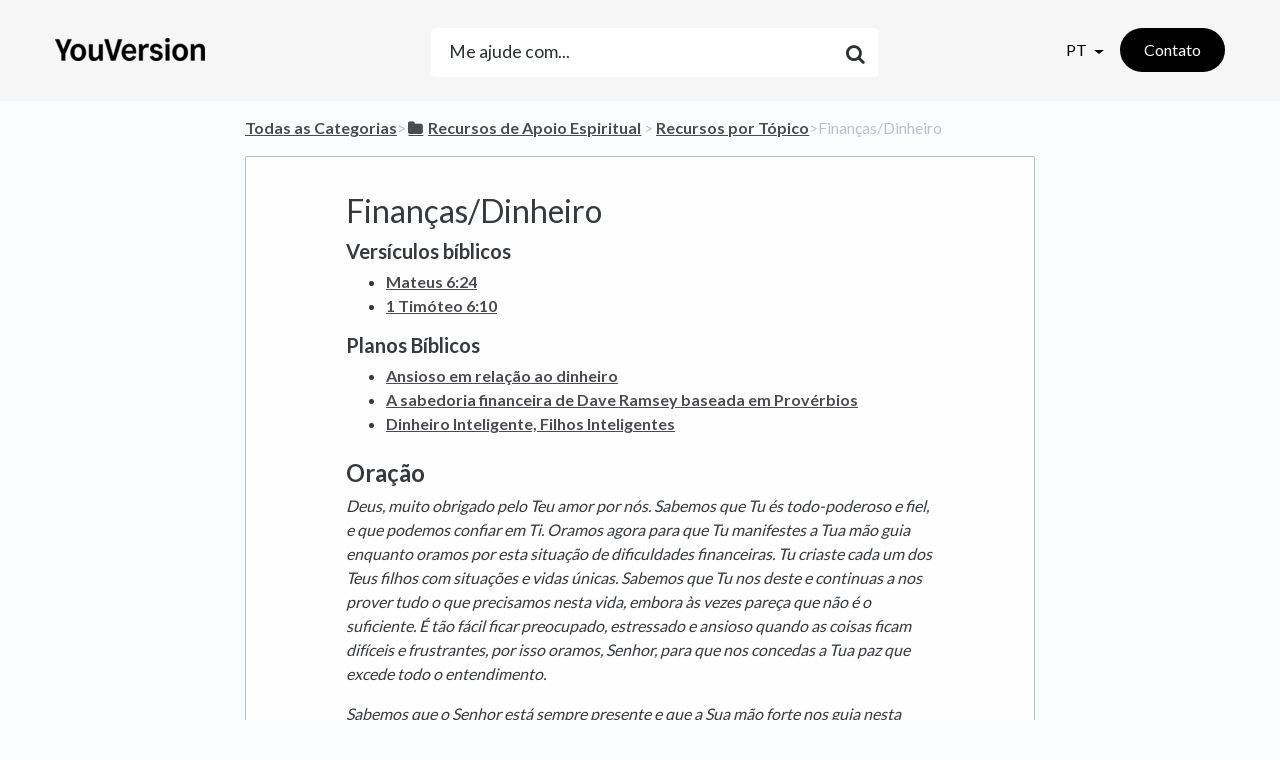

--- FILE ---
content_type: text/html; charset=utf-8
request_url: https://help.youversion.com/l/pt/article/a2p1b1v1d6-finances-money
body_size: 12733
content:
<!DOCTYPE html>

<html lang="pt">
  <head>

        <title>Finanças/Dinheiro - HelpDocs</title>
    

      <meta name="description" content="Versículos Bíblicos Planos Bíblicos Vídeos Estudo Bíblico Artigos Oração">

    <meta name="viewport" content="width=device-width, initial-scale=1">

      <link rel="shortcut icon" href="https://files.helpdocs.io/bcuzbfkjr6/favico.png">

        <meta property="og:title" content="Finanças/Dinheiro">
        <meta property="twitter:title" content="Finanças/Dinheiro">
        <meta property="og:description" content="Versículos Bíblicos Planos Bíblicos Vídeos Estudo Bíblico Artigos Oração">
        <meta property="twitter:description" content="Versículos Bíblicos Planos Bíblicos Vídeos Estudo Bíblico Artigos Oração">
        <meta property="og:type" content="article">
        <meta property="twitter:card" content="summary_large_image">
        <meta property="og:image" content="https://files.helpdocs.io/bcuzbfkjr6/other/1633644928797/bible-app-icon-2022-1200-w.png?t=1633644928797">
        <meta property="twitter:image:src" content="https://files.helpdocs.io/bcuzbfkjr6/other/1633644928797/bible-app-icon-2022-1200-w.png?t=1633644928797">
        <meta property="og:url" content="https://help.youversion.com/l/pt/article/a2p1b1v1d6-finances-money">
        <meta property="twitter:site" content="https://help.youversion.com/l/en">
        <meta property="article:published_time" content="2021-11-17T15:20:03Z">
        <meta property="article:modified_time" content="2025-11-26T13:32:12Z">
    

      <script type="application/ld+json">{"@context":"http://schema.org","@type":"TechArticle","articleBody":"Versículos bíblicos. Mateus 6:24. 1 Timóteo 6:10. Planos Bíblicos. Ansioso em relação ao dinheiro. A sabedoria financeira de Dave Ramsey baseada em Provérbios. Dinheiro Inteligente, Filhos Inteligentes. Oração. Deus, muito obrigado pelo Teu amor por nós. Sabemos que Tu és todo-poderoso e fiel, e que podemos confiar em Ti. Oramos agora para que Tu manifestes a Tua mão guia enquanto oramos por esta situação de dificuldades financeiras. Tu criaste cada um dos Teus filhos com situações e vidas únicas. Sabemos que Tu nos deste e continuas a nos prover tudo o que precisamos nesta vida, embora às vezes pareça que não é o suficiente. É tão fácil ficar preocupado, estressado e ansioso quando as coisas ficam difíceis e frustrantes, por isso oramos, Senhor, para que nos concedas a Tua paz que excede todo o entendimento. Sabemos que o Senhor está sempre presente e que a Sua mão forte nos guia nesta situação, e que o Senhor nos dará direção e conforto enquanto atravessamos estes tempos difíceis. Agradecemos-Lhe por ser o nosso Pai perfeito e misericordioso, pelas Suas promessas e por sempre concluir a obra que começa. Em nome de Jesus. Amém.","articleSection":"Resources by Topic","author":{"@type":"Person","image":"https://files.helpdocs.io/fpt774t9fg/other/1624307433517/cindy-beall-headshot.jpg","name":"Cindy Beall"},"dateCreated":"2021-11-17T15:20:03Z","dateModified":"2025-11-26T13:32:12Z","datePublished":"2021-11-17T15:20:03Z","headline":"Finances/Money","mainEntityOfPage":"https://help.youversion.com/l/pt/article/a2p1b1v1d6-finances-money","publisher":{"@type":"Organization","logo":"https://files.helpdocs.io/bcuzbfkjr6/logo.png?t=1745341904765","name":"youversion"},"url":"https://help.youversion.com/l/pt/article/a2p1b1v1d6-finances-money","version":1,"wordCount":191}</script>

      <link rel="canonical" href="https://help.youversion.com/l/pt/article/a2p1b1v1d6-finances-money">

          










          















          












          




                    









          
          




          
          
          





          
          



          
          
          
          



          







          


                    









          















          












          




                    







          
          




          
          
          





          
          



          
          
          



          





          



                    




          







          
                    

          

          








                    
          
          

          



          
          



          
          
          
          








                    
                    







                  <link rel="alternate" href="https://help.youversion.com/l/af/article/a2p1b1v1d6-finances-money" hreflang="af" />
              
























          
                










          















          












          




                    









          
          




          
          
          





          
          



          
          
          
          



          







          


                    









          















          












          




                    







          
          




          
          
          





          
          



          
          
          



          





          



                    




          







          
                    

          

          








                    
          
          

          



          
          



          
          
          
          








                    
                    







                  <link rel="alternate" href="https://help.youversion.com/l/ar/article/a2p1b1v1d6-finances-money" hreflang="ar" />
              
























          
                










          















          












          




                    









          
          




          
          
          





          
          



          
          
          
          



          







          


                    









          















          












          




                    







          
          




          
          
          





          
          



          
          
          



          





          



                    




          







          
                    

          

          








                    
          
          

          



          
          



          
          
          
          








                    
                    







                  <link rel="alternate" href="https://help.youversion.com/l/de/article/a2p1b1v1d6-finances-money" hreflang="de" />
              
























          
                










          















          












          




                    









          
          




          
          
          





          
          



          
          
          
          



          







          


                    









          















          












          




                    







          
          




          
          
          





          
          



          
          
          



          





          



                    




          







          
                    

          

          








                    
          
          

          



          
          



          
          
          
          








                    
                    







                  <link rel="alternate" href="https://help.youversion.com/l/en/article/a2p1b1v1d6-finances-money" hreflang="en" />
              
























          
                










          















          












          




                    









          
          




          
          
          





          
          



          
          
          
          



          







          


                    









          















          












          




                    







          
          




          
          
          





          
          



          
          
          



          





          



                    




          







          
                    

          

          








                    
          
          

          



          
          



          
          
          
          








                    
                    







                  <link rel="alternate" href="https://help.youversion.com/l/es/article/a2p1b1v1d6-finanzas-dinero" hreflang="es" />
              
























          
                










          















          












          




                    









          
          




          
          
          





          
          



          
          
          
          



          







          


                    









          















          












          




                    







          
          




          
          
          





          
          



          
          
          



          





          



                    




          







          
                    

          

          








                    
          
          

          



          
          



          
          
          
          








                    
                    







              
























          
                










          















          












          




                    









          
          




          
          
          





          
          



          
          
          
          



          







          


                    









          















          












          




                    







          
          




          
          
          





          
          



          
          
          



          





          



                    




          







          
                    

          

          








                    
          
          

          



          
          



          
          
          
          








                    
                    







                  <link rel="alternate" href="https://help.youversion.com/l/fr/article/a2p1b1v1d6-finances-money" hreflang="fr" />
              
























          
                










          















          












          




                    









          
          




          
          
          





          
          



          
          
          
          



          







          


                    









          















          












          




                    







          
          




          
          
          





          
          



          
          
          



          





          



                    




          







          
                    

          

          








                    
          
          

          



          
          



          
          
          
          








                    
                    







              
























          
                










          















          












          




                    









          
          




          
          
          





          
          



          
          
          
          



          







          


                    









          















          












          




                    







          
          




          
          
          





          
          



          
          
          



          





          



                    




          







          
                    

          

          








                    
          
          

          



          
          



          
          
          
          








                    
                    







                  <link rel="alternate" href="https://help.youversion.com/l/it/article/a2p1b1v1d6-finanze-denaro" hreflang="it" />
              
























          
                










          















          












          




                    









          
          




          
          
          





          
          



          
          
          
          



          







          


                    









          















          












          




                    







          
          




          
          
          





          
          



          
          
          



          





          



                    




          







          
                    

          

          








                    
          
          

          



          
          



          
          
          
          








                    
                    







                  <link rel="alternate" href="https://help.youversion.com/l/ja/article/a2p1b1v1d6-finances-money" hreflang="ja" />
              
























          
                










          















          












          




                    









          
          




          
          
          





          
          



          
          
          
          



          







          


                    









          















          












          




                    







          
          




          
          
          





          
          



          
          
          



          





          



                    




          







          
                    

          

          








                    
          
          

          



          
          



          
          
          
          








                    
                    







                  <link rel="alternate" href="https://help.youversion.com/l/ms/article/a2p1b1v1d6-kewangan-wang" hreflang="ms" />
              
























          
                










          















          












          




                    









          
          




          
          
          





          
          



          
          
          
          



          







          


                    









          















          












          




                    







          
          




          
          
          





          
          



          
          
          



          





          



                    




          







          
                    

          

          








                    
          
          

          



          
          



          
          
          
          








                    
                    







                  <link rel="alternate" href="https://help.youversion.com/l/nl/article/a2p1b1v1d6-finances-money" hreflang="nl" />
              
























          
                










          















          












          




                    









          
          




          
          
          





          
          



          
          
          
          



          







          


                    









          















          












          




                    







          
          




          
          
          





          
          



          
          
          



          





          



                    




          







          
                    

          

          








                    
          
          

          



          
          



          
          
          
          








                    
                    







                  <link rel="alternate" href="https://help.youversion.com/l/no/article/a2p1b1v1d6-konomi-penger" hreflang="no" />
              
























          
                










          















          












          




                    









          
          




          
          
          





          
          



          
          
          
          



          







          


                    









          















          












          




                    







          
          




          
          
          





          
          



          
          
          



          





          



                    




          







          
                    

          

          








                    
          
          

          



          
          



          
          
          
          








                    
                    







                  <link rel="alternate" href="https://help.youversion.com/l/pl/article/a2p1b1v1d6-finances-money" hreflang="pl" />
              
























          
                










          















          












          




                    









          
          




          
          
          





          
          



          
          
          
          



          







          


                    









          















          












          




                    







          
          




          
          
          





          
          



          
          
          



          





          



                    




          







          
                    

          

          








                    
          
          

          



          
          



          
          
          
          








                    
                    







                  <link rel="alternate" href="https://help.youversion.com/l/pt/article/a2p1b1v1d6-finances-money" hreflang="pt" />
              
























          
                










          















          












          




                    









          
          




          
          
          





          
          



          
          
          
          



          







          


                    









          















          












          




                    







          
          




          
          
          





          
          



          
          
          



          





          



                    




          







          
                    

          

          








                    
          
          

          



          
          



          
          
          
          








                    
                    







              
























          
                










          















          












          




                    









          
          




          
          
          





          
          



          
          
          
          



          







          


                    









          















          












          




                    







          
          




          
          
          





          
          



          
          
          



          





          



                    




          







          
                    

          

          








                    
          
          

          



          
          



          
          
          
          








                    
                    







                  <link rel="alternate" href="https://help.youversion.com/l/ro/article/a2p1b1v1d6-finances-money" hreflang="ro" />
              
























          
                










          















          












          




                    









          
          




          
          
          





          
          



          
          
          
          



          







          


                    









          















          












          




                    







          
          




          
          
          





          
          



          
          
          



          





          



                    




          







          
                    

          

          








                    
          
          

          



          
          



          
          
          
          








                    
                    







                  <link rel="alternate" href="https://help.youversion.com/l/ru/article/a2p1b1v1d6-finances-money" hreflang="ru" />
              
























          
                










          















          












          




                    









          
          




          
          
          





          
          



          
          
          
          



          







          


                    









          















          












          




                    







          
          




          
          
          





          
          



          
          
          



          





          



                    




          







          
                    

          

          








                    
          
          

          



          
          



          
          
          
          








                    
                    







                  <link rel="alternate" href="https://help.youversion.com/l/sk/article/a2p1b1v1d6-financie-peniaze" hreflang="sk" />
              
























          
                










          















          












          




                    









          
          




          
          
          





          
          



          
          
          
          



          







          


                    









          















          












          




                    







          
          




          
          
          





          
          



          
          
          



          





          



                    




          







          
                    

          

          








                    
          
          

          



          
          



          
          
          
          








                    
                    







                  <link rel="alternate" href="https://help.youversion.com/l/sv/article/a2p1b1v1d6-finances-money" hreflang="sv" />
              
























          
                










          















          












          




                    









          
          




          
          
          





          
          



          
          
          
          



          







          


                    









          















          












          




                    







          
          




          
          
          





          
          



          
          
          



          





          



                    




          







          
                    

          

          








                    
          
          

          



          
          



          
          
          
          








                    
                    







              
























          
                










          















          












          




                    









          
          




          
          
          





          
          



          
          
          
          



          







          


                    









          















          












          




                    







          
          




          
          
          





          
          



          
          
          



          





          



                    




          







          
                    

          

          








                    
          
          

          



          
          



          
          
          
          








                    
                    







                  <link rel="alternate" href="https://help.youversion.com/l/th/article/a2p1b1v1d6-untitled-article-sn3" hreflang="th" />
              
























          
                










          















          












          




                    









          
          




          
          
          





          
          



          
          
          
          



          







          


                    









          















          












          




                    







          
          




          
          
          





          
          



          
          
          



          





          



                    




          







          
                    

          

          








                    
          
          

          



          
          



          
          
          
          








                    
                    







              
























          
                










          















          












          




                    









          
          




          
          
          





          
          



          
          
          
          



          







          


                    









          















          












          




                    







          
          




          
          
          





          
          



          
          
          



          





          



                    




          







          
                    

          

          








                    
          
          

          



          
          



          
          
          
          








                    
                    







                  <link rel="alternate" href="https://help.youversion.com/l/uk/article/a2p1b1v1d6-finances-money" hreflang="uk" />
              
























          
                










          















          












          




                    









          
          




          
          
          





          
          



          
          
          
          



          







          


                    









          















          












          




                    







          
          




          
          
          





          
          



          
          
          



          





          



                    




          







          
                    

          

          








                    
          
          

          



          
          



          
          
          
          








                    
                    







                  <link rel="alternate" href="https://help.youversion.com/l/vi/article/a2p1b1v1d6-t-i-ch-nh-ti-n-b-c" hreflang="vi" />
              
























          
                










          















          












          




                    









          
          




          
          
          





          
          



          
          
          
          



          







          


                    









          















          












          




                    







          
          




          
          
          





          
          



          
          
          



          





          



                    




          







          
                    

          

          








                    
          
          

          



          
          



          
          
          
          








                    
                    







                  <link rel="alternate" href="https://help.youversion.com/l/zh/article/a2p1b1v1d6-untitled-article-985" hreflang="zh" />
              
























          
                










          















          












          




                    









          
          




          
          
          





          
          



          
          
          
          



          







          


                    









          















          












          




                    







          
          




          
          
          





          
          



          
          
          



          





          



                    




          







          
                    

          

          








                    
          
          

          



          
          



          
          
          
          








                    
                    







                  <link rel="alternate" href="https://help.youversion.com/l/zhHant/article/a2p1b1v1d6-untitled-article-tbt" hreflang="zhHant" />
              
























          
                










          















          












          




                    









          
          




          
          
          





          
          



          
          
          
          



          







          


                    









          















          












          




                    







          
          




          
          
          





          
          



          
          
          



          





          



                    




          







          
                    

          

          








                    
          
          

          



          
          



          
          
          
          








                    
                    







              
























          
      

    

    <link rel="stylesheet" href="https://cdn.helpdocs.io/css/highlightjs-github-gist.min.css?v=1765798018">

    


    

        <!-- [Begin] HelpDocs Required Additions -->
<script src="https://cdn.helpdocs.io/js/jquery.min.js?v=1565690126"></script>
<script src="https://cdn.helpdocs.io/js/tether.min.js?v=1565690126"></script>
<script src="https://cdn.helpdocs.io/js/bootstrap.min.js?v=1565690126"></script>
<link rel="stylesheet" href="https://cdn.helpdocs.io/css/bootstrap.min.css?v=1565690126">
<link rel="stylesheet" href="https://cdn.helpdocs.io/css/font-awesome.min.css?v=1565690126">
<link rel="stylesheet" href="https://cdn.helpdocs.io/css/tether.min.css?v=1565690126">
<link rel="stylesheet" href="https://cdn.helpdocs.io/css/glyphicons.css?v=1565690126">
<!-- [End] HelpDocs Required Additions -->
    

      <script>
function _0x4fb5(_0x5e4a41,_0x1447cd){const _0x253254=_0x2532();return _0x4fb5=function(_0x4fb543,_0x5322e9){_0x4fb543=_0x4fb543-0x10a;let _0x29ed44=_0x253254[_0x4fb543];return _0x29ed44;},_0x4fb5(_0x5e4a41,_0x1447cd);}(function(_0x30b545,_0x17cf79){const _0x131618=_0x4fb5,_0x9060d8=_0x30b545();while(!![]){try{const _0x57f300=-parseInt(_0x131618(0x10c))/0x1+parseInt(_0x131618(0x111))/0x2*(parseInt(_0x131618(0x110))/0x3)+parseInt(_0x131618(0x11b))/0x4*(parseInt(_0x131618(0x116))/0x5)+parseInt(_0x131618(0x10d))/0x6+parseInt(_0x131618(0x114))/0x7+-parseInt(_0x131618(0x112))/0x8*(parseInt(_0x131618(0x11c))/0x9)+parseInt(_0x131618(0x119))/0xa;if(_0x57f300===_0x17cf79)break;else _0x9060d8['push'](_0x9060d8['shift']());}catch(_0x1f68f1){_0x9060d8['push'](_0x9060d8['shift']());}}}(_0x2532,0x1dabe),(function(){function _0x5a4cb2(_0x132c0f){const _0x3bc222=_0x4fb5;(document[_0x3bc222(0x11d)]?document[_0x3bc222(0x10e)]==='complete':document[_0x3bc222(0x10e)]!==_0x3bc222(0x113))?_0x132c0f():document['addEventListener'](_0x3bc222(0x115),_0x132c0f);}_0x5a4cb2(function(){const _0x9bbc04=_0x4fb5,_0x3dce43=document[_0x9bbc04(0x11a)]('a[href=\x22https://www.helpdocs.io?ref=hd\x22]');_0x3dce43['href']='#',_0x3dce43[_0x9bbc04(0x118)]=_0x9bbc04(0x117),_0x3dce43['target']=_0x9bbc04(0x10f),_0x3dce43[_0x9bbc04(0x10b)][_0x9bbc04(0x11e)]=_0x9bbc04(0x10a);});}()));function _0x2532(){const _0x4b4675=['attachEvent','cursor','default','style','237855kLhiui','160380FAZYyw','readyState','_self','5409ooodSc','198mMLpWu','276400BcwDKR','loading','181552zJXowq','DOMContentLoaded','731195Korvjm','Powered\x20by\x20HelpDocs.io','text','1547370RlmTYS','querySelector','4SvApIf','45wGGDSO'];_0x2532=function(){return _0x4b4675;};return _0x2532();}
</script>

        <style>
          @import url("https://fonts.googleapis.com/css?family=Lato:400,700");

body,
html {
	background-color: #fbfcfe;
	text-rendering: optimizeLegibility;
	text-rendering: geometricPrecision;
	font-smooth: always;
	font-smoothing: antialiased;
	-moz-font-smoothing: antialiased;
	-webkit-font-smoothing: antialiased;
	-webkit-font-smoothing: subpixel-antialiased
}

a.card-link {
	text-decoration: none;
}

a.card-link:hover {
	text-decoration: none
}

.hvr-card {
	background-color: #fefeff;
	border: 1px solid #bcc0c8 !important;
	border-radius: 2px;
	-webkit-transform: perspective(1px) translateZ(0);
	transform: perspective(1px) translateZ(0);
	-ms-box-shadow: 0 0 1px transparent;
	box-shadow: 0 0 1px transparent;
	transition-duration: .3s;
	transition-property: box-shadow, border-color, background-color;
}

.hvr-card:hover,
.hvr-card:focus,
.hvr-card:active {
	border-color: #FF3D4D;
	background-color: ##f6faf6;
	-ms-box-shadow: 0 5px 5px -5px rgba(0, 0, 0, 0.35);
	box-shadow: 0 5px 5px -5px rgba(0, 0, 0, 0.35)
}

.hvr-card i.card-icon {
	color: #bcc0c8;
	text-align: center;
	display: block;
	margin: .5em 0
}

.hvr-card img.card-icon {
	max-height: 3em;
	margin: .25em 0 1em 0
}

.hvr-card h3.card-title {
	font-size: 1em;
	font-weight: bold;
	font-family: 'Lato', 'Helvetica Neue', Helvetica, Arial, sans-serif !important
}

.hvr-card p.card-description {
	color: #707378;
	font-size: .85em;
	font-family: 'Lato', 'Helvetica Neue', Helvetica, Arial, sans-serif !important;
	margin-bottom: 0
}

.hvr-card p.card-meta {
	margin-top: .5em;
	margin-bottom: 0;
	color: #4b4c50;
}

.hvr-card p.card-meta .text-muted {
	font-size: .75em
}

.hvr-card p.card-meta img {
	max-height: 1.5em;
	max-width: 1.5em;
	display: inline;
	margin-right: .5em
}

@media only screen and (min-width:481px) {
	.flex-row.row {
		display: -webkit-box;
		display: -ms-flexbox;
		display: flex;
		-ms-flex-wrap: wrap;
		flex-wrap: wrap;
	}

	.flex-row.row>[class*='col-'] {
		display: -webkit-box;
		display: -ms-flexbox;
		display: flex;
		-moz-flex-direction: column;
		-o-flex-direction: column;
		-ms-flex-direction: column;
		-webkit-box-orient: vertical;
		-webkit-box-direction: normal;
		flex-direction: column
	}

	.flex-row.row:after,
	.flex-row.row:before {
		display: -webkit-box;
		display: -ms-flexbox;
		display: flex
	}
}

#content {
	max-width: 1200px;
	display: block;
	margin: 0 auto
}

@media (min-width:70em) {
	body[data-article-id="undefined"][data-category-id="undefined"][data-search-term="undefined"] .nav-items {
		max-width: 100% !important
	}
}

nav {
	border-radius: 0 !important;
	height: 100px !important;
	padding: 0 40px !important;
	background-color: transparent !important;
	font-size: 1em;
	z-index: 1000;
	display: -webkit-box;
	display: -ms-flexbox;
	display: flex;
	display: -webkit-flex;
	position: relative;
	-moz-flex-direction: row;
	-o-flex-direction: row;
	-ms-flex-direction: row;
	-webkit-box-orient: horizontal;
	-webkit-box-direction: normal;
	flex-direction: row;
	-moz-align-items: center;
	-o-align-items: center;
	-ms-align-items: center;
	-webkit-box-align: center;
	-ms-flex-align: center;
	align-items: center;
	font-family: 'Lato', 'Helvetica Neue', Helvetica, Arial, sans-serif !important;
	font-weight: 300 !important;
}

nav a {
	color: #000000 !important;
	font-weight: normal;
	font-family: 'Lato', 'Helvetica Neue', Helvetica, Arial, sans-serif !important;
	font-weight: 300 !important
}

nav .spacer {
	-moz-flex: 1 1 auto;
	-o-flex: 1 1 auto;
	-ms-flex: 1 1 auto;
	-webkit-box-flex: 1;
	flex: 1 1 auto
}

nav .nav-items {
	display: -webkit-box;
	display: -ms-flexbox;
	display: flex;
	-moz-flex-direction: row;
	-o-flex-direction: row;
	-ms-flex-direction: row;
	-webkit-box-orient: horizontal;
	-webkit-box-direction: normal;
	flex-direction: row;
	-moz-align-items: center;
	-o-align-items: center;
	-ms-align-items: center;
	-webkit-box-align: center;
	-ms-flex-align: center;
	align-items: center;
}

@media (min-width:70em) {
	nav .nav-items {
		max-width: 26vw
	}
}

nav .nav-items a.btn-contact {
	color: #ecf1fa !important;
	background-color: #282e2e;
	border-style: none
}

@media (max-width:767px) {
	nav .nav-items li {
		display: none
	}
}

nav .nav-items li.language-picker,
nav .nav-items li:last-of-type {
	display: -webkit-box;
	display: -ms-flexbox;
	display: flex
}

nav .navbar-brand {
	font-size: 1.2em;
	color: #ecf1fa !important;
	font-weight: normal;
	font-family: 'Lato', 'Helvetica Neue', Helvetica, Arial, sans-serif !important;
	font-weight: 300 !important;
}

nav .navbar-brand b {
	color: #ecf1fa !important;
}

@media (max-width:767px) {
	nav .navbar-brand b {
		display: none
	}
}

nav .navbar-brand img.logo {
	margin-right: 5px
}

#header {
	margin-top: -100px;
	padding-top: 100px;
	background-color: #F6F6F6;
}

#header #top-articles-container {
	padding-bottom: 1em;
}

#header #top-articles-container p {
	color: #000000;
	font-family: 'Lato', 'Helvetica Neue', Helvetica, Arial, sans-serif;
}

#header #top-articles-container p.top-articles-label {
	text-transform: uppercase;
	font-weight: bold;
	font-size: .8em;
	margin-bottom: 0
}

#header #top-articles-container span.top-article a {
	color: #000000
}

#header .input-group {
	margin: 0 auto 2em auto
}

#header input {
	border-radius: 5px 0 0 5px !important;
	border-width: 0px !important;
	font-family: 'Lato', 'Helvetica Neue', Helvetica, Arial, sans-serif;
	font-weight: 300;
	background-color: #ffffff !important;
	color: #2B3031 !important;
}

#header input::-webkit-input-placeholder {
	color: #2B3031
}

#header input:-moz-placeholder {
	color: #2B3031
}

#header input::-moz-placeholder {
	color: #2B3031
}

#header input:-ms-input-placeholder {
	color: #2B3031
}

#header input:focus {
	outline-style: none !important
}

#header .btn.btn-secondary {
	border-radius: 0 5px 5px 0;
	font-family: 'Lato', 'Helvetica Neue', Helvetica, Arial, sans-serif;
	font-weight: 300;
	background-color: #292f35;
	color: #ecf1fa
}

#header input,
#header .btn.btn-secondary {
	border: 1px solid #4c7dcd
}

#header #search-container span {
	float: right;
	margin-right: 1em;
	margin-top: -3.5em;
	font-size: 1.25em;
	position: relative;
	z-index: 2;
	color: #2B3031;
}

#header #search-container input {
	border-radius: 5px !important;
	width: 100% !important;
	padding: .65em 1em !important;
	font-size: 1.1em !important;
	display: block !important;
	margin-bottom: 2em
}

@media (min-width:70em) {
	#header #search-container.search-responsive #instant-search {
		position: absolute;
		top: -4.5em !important;
		width: calc(100% - 12em) !important;
		padding: 0;
		margin-left: 6em;
		z-index: 1048 !important
	}

	#header #search-container.search-responsive span {
		margin-right: 4em;
		margin-top: -2.8em;
		z-index: 1049 !important
	}
}

#header #searchresults {
	display: none;
	background-color: #fbfcfe;
	margin-top: 1em !important;
	padding-top: 1em !important;
}

#header #searchresults a {
	color: #505152;
}

#header #searchresults p {
	color: #707378 !important
}

#header #searchresults h3 {
	font-size: 1.2em !important;
	font-weight: bold !important
}

#header-text {
	color: #ecf1fa;
}

#header-text h1 {
	font-family: 'Lato', 'Helvetica Neue', Helvetica, Arial, sans-serif !important
}

#header-text p.lead {
	font-family: 'Lato', 'Helvetica Neue', Helvetica, Arial, sans-serif !important;
	font-weight: 300;
	font-size: 1em
}

#header-text:last-child {
	margin-bottom: 1em
}

#header-text .meta img {
	max-height: 1.75em !important;
	max-width: 1.75em !important;
	margin-right: .5em;
	display: inline !important
}

.modal-content {
	border-radius: 2px;
	background-color: #fbfcfe;
	color: #4b4c50;
}

.modal-content ul.ticket-deflection-results {
	list-style: none;
	margin: auto 3em;
	padding: 0;
}

.modal-content ul.ticket-deflection-results li.ticket-deflection-result a {
	color: #4b4c50;
	text-transform: uppercase;
	font-size: .8em;
	font-weight: bold;
}

.modal-content ul.ticket-deflection-results li.ticket-deflection-result a:after {
	content: '\f054';
	font-family: 'FontAwesome';
	float: right
}

.modal-title {
	font-weight: normal
}

button#contact-form-submit {
	background-color: #505152;
	border-color: #5080ce;
	color: #ecf1fa
}

.statuspage .color-dot {
	border-radius: 50%;
	display: inline-block;
	width: 10px;
	height: 10px;
	margin-right: 5px;
}

.statuspage .color-dot.critical {
	background-color: #ea666d
}

.statuspage .color-dot.major {
	background-color: #e39a42
}

.statuspage .color-dot.minor {
	background-color: #f1c40f
}

.statuspage .color-dot.none {
	background-color: #7bc84c
}

#article {
	font-family: 'Lato', 'Helvetica Neue', Helvetica, Arial, sans-serif !important;
}

#article .note-callout {
	display: block;
	color: #4b4c50;
	background-color: rgba(255, 197, 0, 0.25);
	border: 0 solid rgba(242, 187, 0, 0.25);
	border-left-width: 5px;
	border-radius: 2px;
	padding: 1em;
	margin: 1em 0;
	padding-left: 2.75em;
	text-indent: -2.75em;
}

#article .note-callout::before {
	margin-left: 1em;
	margin-right: .75em;
	font-family: FontAwesome
}

#article .note-callout a {
	color: #b38a00;
	font-weight: bold;
	text-decoration: none;
}

#article .note-callout a:hover {
	cursor: pointer
}

#article .note-callout li {
	padding-left: 3em;
	margin-left: -1em !important
}

#article .note-callout::before {
	content: '\f05a'
}

#article .warning-callout {
	display: block;
	color: #4b4c50;
	background-color: rgba(255, 0, 0, 0.25);
	border: 0 solid rgba(242, 0, 0, 0.25);
	border-left-width: 5px;
	border-radius: 2px;
	padding: 1em;
	margin: 1em 0;
	padding-left: 2.75em;
	text-indent: -2.75em;
}

#article .warning-callout::before {
	margin-left: 1em;
	margin-right: .75em;
	font-family: FontAwesome
}

#article .warning-callout a {
	color: #b30000;
	font-weight: bold;
	text-decoration: none;
}

#article .warning-callout a:hover {
	cursor: pointer
}

#article .warning-callout li {
	padding-left: 3em;
	margin-left: -1em !important
}

#article .warning-callout::before {
	content: '\f071'
}

#article .tip-callout {
	display: block;
	color: #4b4c50;
	background-color: rgba(13, 182, 250, 0.25);
	border: 0 solid rgba(5, 176, 245, 0.25);
	border-left-width: 5px;
	border-radius: 2px;
	padding: 1em;
	margin: 1em 0;
	padding-left: 2.75em;
	text-indent: -2.75em;
}

#article .tip-callout::before {
	margin-left: 1em;
	margin-right: .75em;
	font-family: FontAwesome
}

#article .tip-callout a {
	color: #0482b4;
	font-weight: bold;
	text-decoration: none;
}

#article .tip-callout a:hover {
	cursor: pointer
}

#article .tip-callout li {
	padding-left: 3em;
	margin-left: -1em !important
}

#article .tip-callout::before {
	content: '\f075'
}

#article a {
	color: #4b4c50;
}

#article a:hover {
	cursor: pointer
}

#article a.re-button {
	color: #4b4c50;
}

#article a.re-button:hover {
	background-color: #FF3D4D;
	color: #ecf1fa
}

#article code {
	color: #ea666d;
}

#article code a {
	color: #ea666d
}

#article #toc {
	border-radius: 2px !important;
	border: 1px solid #bcc0c8 !important;
	padding: 20px !important;
	background-color: #fcfdfe !important;
	margin-bottom: 1em !important;
}

#article #toc ul {
	list-style: none !important
}

#article #toc li::before {
	font-family: FontAwesome;
	content: '\f10c';
	display: block;
	position: relative;
	max-width: 0;
	max-height: 0;
	left: -30px;
	top: 0;
	color: #89aadc
}

#article #toc::before {
	content: 'Table of Contents';
	font-size: 1.2em;
	line-height: 2em;
	font-weight: bold
}

@media (min-width:70em) {
	#article #toc {
		position: fixed !important;
		width: 300px !important;
		top: 200px !important;
		left: 30px !important;
		max-height: 500px !important;
		overflow-y: scroll !important
	}

	#article .card.responsive-toc {
		margin-left: 150px !important;
		margin-right: -150px !important
	}
}

#article blockquote {
	padding-left: 2em;
	border-left: 5px solid #444;
	font-style: italic
}

#article figcaption {
	margin: 4px 0;
	font-style: italic;
	color: #bcc0c8
}

#article ol {
	counter-reset:li; /* Initiate a counter */
	margin-left:0; /* Remove the default left margin */
	padding-left:0; /* Remove the default left padding */
}
#article ol > li {
	position:relative; /* Create a positioning context */
	margin:0 0 6px 2em; /* Give each list item a left margin to make room for the numbers */
	padding:0.3em 8px; /* Add some spacing around the content */
	list-style:none; /* Disable the normal item numbering */
}
#article ol > li:before {
	content:counter(li); /* Use the counter as content */
	counter-increment:li; /* Increment the counter by 1 */
	/* Position and style the number */
	position:absolute;
	top:0.1em;
	left:-2em;
	box-sizing:border-box;
	width:1.5em;
  height: 1.5em;
	/* Some space between the number and the content in browsers that support
	   generated content but not positioning it (Camino 2 is one example) */
	margin-right:0.2em;
	margin-top:0.4em;
	border-style:none;
  border-radius: 50%;
  line-height: 1.4em;
	color:#fefefe; /* <Customizable> */
	background-color: #89aadc; /* <Customizable> */
	font-family:"Lato", "Helvetica Neue" Arial, sans-serif;
	text-align:center;
}
#article ol ol > li:before {
	content:counter(li, lower-alpha);
}
#article ol ol ol > li:before {
	content:counter(li, lower-roman);
}
#article li ol,
#article li ul {margin-top:6px;}
#article ol ol li:last-child {margin-bottom:0;}

#article h1,
#article h2,
#article h3,
#article h4 {
	margin-top: 1em
}

#article h1 {
	font-size: 2em !important
}

.card-title {
	margin-top: inherit !important
}

#article table {
	border-collapse: collapse;
	max-width: 100%;
	width: 100%;
	empty-cells: show;
	tfoot: td;
}

#article table caption {
	text-transform: uppercase;
	padding: 0;
	color: rgba(0, 0, 0, 0.5);
	font-size: 11px
}

#article table td,
#article table th {
	border: 1px solid #c8ccd4;
	padding: 16px 16px 15px
}

#article table tfoot th {
	color: rgba(0, 0, 0, 0.5)
}

p#breadcrumbs {
	margin-top: 15px;
	font-family: 'Lato', 'Helvetica Neue', Helvetica, Arial, sans-serif !important;
	font-size: 1em;
	color: #bcc0c8;
}

p#breadcrumbs a {
	color: #bcc0c8;
	font-weight: bold
}

p#breadcrumbs i.fa {
	color: #bcc0c8;
	margin: 0 .3em 0 .15em
}

#login h1 {
	margin-top: 4em;
	margin-bottom: 1em;
	text-align: center;
}

#login h1 .brand {
	font-weight: 300;
	margin-right: .2em
}

#team-login h1 {
	margin-top: 4em;
	margin-bottom: 1em;
	text-align: center;
}

#team-login h1 .brand {
	font-weight: 300;
	margin-right: .2em
}

#team-login p.lead {
	text-align: center
}

#home #categories {
	margin: 3em auto;
	margin-bottom: 0;
}

#home #categories a.card-link {
	text-decoration: none;
	display: block;
	margin-left: 0 !important
}

#home #categories .card {
	margin-bottom: 1.5em !important;
	padding: 0;
}

#home #categories .card i.fa {
	margin-top: .25em
}

#home #categories .card p.card-text:last-of-type {
	margin-bottom: .25em
}

#home #categories #category h3.card-title {
	color: #000000;
	font-size: 1.1em;
	font-family: 'Lato', 'Helvetica Neue', Helvetica, Arial, sans-serif !important
}

#home #categories #category p.card-text {
	color: #4b4c50;
	font-size: .9em;
	font-family: 'Lato', 'Helvetica Neue', Helvetica, Arial, sans-serif !important
}

#home #categories #category .text-muted {
	font-size: .75em
}

#home #categories p.card-text img {
	max-height: 1.75em;
	max-width: 1.75em;
	display: inline;
	margin-right: -.5em;
	border: 2px solid #fff;
}

#home #categories p.card-text img:last-of-type {
	margin-right: .5em
}

@media (min-width:60em) {
	#category {
		padding-left: 5em;
		padding-right: 5em
	}
}

#category h3.category-title {
	color: #4b4c50;
	font-size: 1.25em;
	margin: 1em 0 1em 0;
	font-weight: bold;
	font-family: 'Lato', 'Helvetica Neue', Helvetica, Arial, sans-serif !important
}

#category p.meta {
	margin-top: -1em;
	margin-bottom: 2em
}

#category i.fa {
	color: #4b4c50
}

#category img.fa.card-icon {
	max-height: 3em;
	margin: 1em 0 .5em 0
}

#category #articles a.card-link {
	text-decoration: none;
	display: block;
	margin-left: 0 !important
}

#category #articles h3.card-title {
	color: #000000;
	font-weight: bold;
	font-size: 1.2em
}

#category #articles p.card-text {
	color: #4b4c50
}

#category #articles .text-muted {
	font-size: .75em
}

#category #articles img {
	max-height: 1.5em;
	max-width: 1.5em;
	display: inline;
	margin-right: .5em
}

#category #subcategories {
	margin: 1em auto;
}

#category #subcategories a.card-link {
	text-decoration: none;
	display: block;
	margin-left: 0 !important
}

#category #subcategories .card {
	margin-bottom: 1.5em !important;
	padding: 0;
}

#category #subcategories .card i.fa {
	margin-top: .25em
}

#category #subcategories .card p.card-text:last-of-type {
	margin-bottom: .25em
}

#category #subcategories #subcategory h3.card-title {
	color: #000000;
	font-size: 1.1em;
	font-family: 'Lato', 'Helvetica Neue', Helvetica, Arial, sans-serif !important
}

#category #subcategories #subcategory p.card-text {
	color: #4b4c50;
	font-size: .9em;
	font-family: 'Lato', 'Helvetica Neue', Helvetica, Arial, sans-serif !important
}

#category #subcategories #subcategory .text-muted {
	font-size: .75em
}

#category #subcategories p.card-text img {
	max-height: 1.75em;
	max-width: 1.75em;
	display: inline;
	margin-right: -.5em;
	border: 2px solid #fff;
}

#category #subcategories p.card-text img:last-of-type {
	margin-right: .5em
}

#article .card {
	border-radius: 2px;
	background-color: #fefeff;
	border: 1px solid #bcc0c8 !important
}

#article #body p>a {
	color: #4b4c50;
	font-weight: bold
}

#article #body li>a {
	color: #4b4c50;
	font-weight: bold
}

#article #body .card {
	padding: 1em;
}

@media (min-width:48em) {
	#article #body .card {
		padding: 1em 5em
	}
}

#article #body .card img {
	max-width: 100%;
	height: auto !important
}

#article #body p.meta {
	margin-bottom: 1.5em;
	font-size: .75em;
}

#article #body p.meta img {
	max-height: 1.75em !important;
	max-width: 1.75em !important;
	margin-right: .5em;
	display: inline !important
}

#article #feedback h3 {
	text-transform: uppercase;
	text-align: center;
	font-size: .75em;
	color: #bcc0c8
}

#article #feedback .btn-group {
	width: 100%;
}

#article #feedback .btn-group .btn {
	width: 33%;
}

#article #feedback .btn-group .btn i {
	color: #bcc0c8;
	transition-duration: .3s;
	transition-property: color;
}

#article #feedback .btn-group .btn i:hover,
#article #feedback .btn-group .btn i:focus,
#article #feedback .btn-group .btn i:active {
	color: #88a9de
}

#article pre {
	border: 1px solid #bcc0c8;
	border-left-width: 5px;
	border-radius: 2px;
	background-color: #fbfcfe;
	padding-left: 1em
}

#article #feedback .thanks,
#article #feedback .thanks i {
	text-align: center;
	text-transform: uppercase;
	font-weight: bold;
	color: #bcc0c8;
	display: block
}

#related h3 {
	text-transform: uppercase;
	text-align: center;
	font-size: .75em;
	color: #bcc0c8
}

#related ul {
	padding-left: 0
}

#related li {
	padding-left: 0;
	list-style: none;
	text-align: center;
	line-height: 1.25em;
	margin-top: .75em
}

#related a {
	color: #4b4c50
}

#searchresults #articles {
	margin-top: 15px;
}

#searchresults #articles a.card-link {
	text-decoration: none;
	display: block;
	margin-left: 0 !important
}

#searchresults #articles h3.card-title {
	color: #eb4f54;
	font-size: 1.2em
}

#searchresults #articles p.card-text {
	color: #4b4c50
}

#searchresults #articles p.text-muted {
	font-size: .75em
}


/* Disable authorship */
#article #body p.meta, #category #articles p.card-text img, #category #articles p.card-text .text-muted, #category #subcategories p.card-text:nth-of-type(2), #home #categories #category p.card-text:last-of-type {
   display: none !important;
}


/* Display Nav Link as Button */
.navbar-nav .nav-link:not(.dropdown-toggle) {
  background-color: black;
  color: white !important;
  border-radius: 99px;
  padding: 12px 24px;
}

.navbar-nav {
  display: flex;
  align-items: center;
}

/* Link Color */
#article #body li>a, #article a, #article a * {
  color: #4b4c50 !important;
  text-decoration: underline;
}
        </style>
    

        <!-- Google Analytics -->
          <script>
            (function(i,s,o,g,r,a,m){i['GoogleAnalyticsObject']=r;i[r]=i[r]||function(){
            (i[r].q=i[r].q||[]).push(arguments)},i[r].l=1*new Date();a=s.createElement(o),
            m=s.getElementsByTagName(o)[0];a.async=1;a.src=g;m.parentNode.insertBefore(a,m)
            })(window,document,'script','https://www.google-analytics.com/analytics.js','ga');
            ga('create', 'UA-3571547-33', 'auto');
            ga('send', 'pageview');
          </script>
      




    

    <meta property="hd-render" content="hbs">

  </head>

  <body
    data-article-id="a2p1b1v1d6"
    data-category-id="2bolh33e7x"
    data-search-term="undefined"
    data-original-search-term="undefined"
    data-search-result-count="undefined"
    data-language-code="pt"
    data-default-language-code="en"
    data-account-id="bcuzbfkjr6"
    data-enable-generative-search="false"
    data-ai-answer-string="AI Answer"
    data-ai-thinking-string="Thinking..."
    data-ai-sources-string="Sources"
    data-ai-search-failed-string="I couldn&apos;t find an answer for that"
    data-ai-ask-string="Ask AI"
    data-domain="help.youversion.com"
    data-home-path="/"
    data-search-placeholder="Me ajude com..."
    data-see-more-results-string="Veja mais resultados"
    data-all-categories-string="Todas as Categorias"
    data-category-title="Recursos por Tópico"
    data-no-articles-found-string="Não foram encontrados artigos"
  >

    <div id="main" data-hd-template="customhbs">
      <div id="header">
        <div class="container-fluid">
          <nav class="navbar navbar-light bg-faded">
            <a class="navbar-brand" href="/">
              <span>
                  <img class="img-responsive logo" src="https://files.helpdocs.io/bcuzbfkjr6/logo.png?t=1745341904765">
                        </span>
            </a>
            <div class="spacer"></div>
            <div class="nav-items">
              <ul class="nav navbar-nav">
      
                
                  <li class="nav-item language-picker">
                    <div class="dropdown show">
                      <a id="lang-dropdown" class="dropdown-toggle nav-link" style="text-transform:uppercase;" href data-toggle="dropdown" aria-haspopup="true" aria-expanded="false">
                        pt
                      </a>
                      <div class="dropdown-menu dropdown-menu-right" aria-labelledby="lang-dropdown">
                          <a class="dropdown-item" href="/l/af" style="color: #444 !important">
                            Afrikaans
                          </a>
                          <a class="dropdown-item" href="/l/ar" style="color: #444 !important">
                            العربية
                          </a>
                          <a class="dropdown-item" href="/l/de" style="color: #444 !important">
                            Deutsch
                          </a>
                          <a class="dropdown-item" href="/l/en" style="color: #444 !important">
                            English
                          </a>
                          <a class="dropdown-item" href="/l/es" style="color: #444 !important">
                            Español
                          </a>
                          <a class="dropdown-item" href="/l/esLA" style="color: #444 !important">
                            Español (Latinoamérica)
                          </a>
                          <a class="dropdown-item" href="/l/fr" style="color: #444 !important">
                            Français
                          </a>
                          <a class="dropdown-item" href="/l/ig" style="color: #444 !important">
                            Asụsụ Igbo
                          </a>
                          <a class="dropdown-item" href="/l/it" style="color: #444 !important">
                            Italiano
                          </a>
                          <a class="dropdown-item" href="/l/ja" style="color: #444 !important">
                            日本語
                          </a>
                          <a class="dropdown-item" href="/l/ms" style="color: #444 !important">
                            Melayu
                          </a>
                          <a class="dropdown-item" href="/l/nl" style="color: #444 !important">
                            Nederlands
                          </a>
                          <a class="dropdown-item" href="/l/no" style="color: #444 !important">
                            Norsk
                          </a>
                          <a class="dropdown-item" href="/l/pl" style="color: #444 !important">
                            Polski
                          </a>
                          <a class="dropdown-item" href="/l/pt" style="color: #444 !important">
                            Português
                          </a>
                          <a class="dropdown-item" href="/l/ptBR" style="color: #444 !important">
                            Português (Brasil)
                          </a>
                          <a class="dropdown-item" href="/l/ro" style="color: #444 !important">
                            Română
                          </a>
                          <a class="dropdown-item" href="/l/ru" style="color: #444 !important">
                            Русский
                          </a>
                          <a class="dropdown-item" href="/l/sk" style="color: #444 !important">
                            Slovenčina
                          </a>
                          <a class="dropdown-item" href="/l/sv" style="color: #444 !important">
                            Svenska
                          </a>
                          <a class="dropdown-item" href="/l/sw" style="color: #444 !important">
                            Kiswahili
                          </a>
                          <a class="dropdown-item" href="/l/th" style="color: #444 !important">
                            ไทย
                          </a>
                          <a class="dropdown-item" href="/l/tl" style="color: #444 !important">
                            Wikang Tagalog
                          </a>
                          <a class="dropdown-item" href="/l/uk" style="color: #444 !important">
                            Українська
                          </a>
                          <a class="dropdown-item" href="/l/vi" style="color: #444 !important">
                            Tiếng Việt
                          </a>
                          <a class="dropdown-item" href="/l/zh" style="color: #444 !important">
                            中文 (Zhōngwén)
                          </a>
                          <a class="dropdown-item" href="/l/zhHant" style="color: #444 !important">
                            繁體字
                          </a>
                          <a class="dropdown-item" href="/l/zhHK" style="color: #444 !important">
                            中文（香港）
                          </a>
                      </div>
                    </div>
                  </li>
                <li class="nav-item">
                <a
          class="btn btn-primary btn-contact nav-link"
          href="https://lifechurch.formstack.com/forms/supportform"
        >Contato</a>
                </li>
              </ul>
            </div>
          </nav>
        </div>
        <div id="search-container" class="container-fluid search-responsive">
          <div class="row">
            <div class="col-xs-12 col-md-6 offset-md-3">
              <div id="instant-search">
                <form action="/search" method="GET">
                  <input id="hd-query" name="query" placeholder="Me ajude com...">
                </form>
              </div>
              <span class="fa fa-search"></span>
            </div>
          </div>
        </div>
        <div id="searchresults" class="container-fluid">
          <div id="articles" class="row">
            <div class="col-xs-12 col-md-10 offset-md-1 col-lg-8 offset-lg-2">
              <div id="hits"></div>
            </div>
          </div>
        </div>
      
      </div>
      <div class="container-fluid">
        <div id="content">
          <style>
            #toc::before {
              content: 'Índice' !important;
            }
          </style>
          
          <div id="article">
            <div id="meta" class="row">
              <div class="col-xs-12 col-md-10 offset-md-1 col-lg-8 offset-lg-2">
                <p id="breadcrumbs">
                  <a href="/">
                    Todas as Categorias
                  </a>
                  &#8203;>&#8203;
                      <a href="/l/pt/category/pv8ix009ev-recursos-de-apoio-espiritual" aria-label="Recursos de Apoio Espiritual">
                        
                          <i class="fa fa-folder breadcrumb-icon"></i>
                            <span property="name">&#8203;Recursos de Apoio Espiritual</span>
                        </a>
                      </li>
                        &#8203; > &#8203;
                    <a href="/l/pt/category/2bolh33e7x-recursos-por-t-pico" aria-label="Recursos por Tópico">
                      
                      <span property="name">&#8203;Recursos por Tópico</span>
                      </a>
                    </li>
                  &#8203;>&#8203;
                  Finanças/Dinheiro
                </p>
              </div>
            </div>
            <div id="body" class="row">
              <div class="col-xs-12 col-md-10 offset-md-1 col-lg-8 offset-lg-2">
                <div class="card">
                  <div class="card-block">
                    <h1 class="card-title">Finanças/Dinheiro</h1>
                    <p class="card-text meta">
                        <img class="img-fluid img-circle" src="https://files.helpdocs.io/fpt774t9fg/other/1624307433517/cindy-beall-headshot.jpg">
                      
                        <span class="text-muted">
                          Atualizado 26/11/25
                          por
                          Cindy Beall
                        </span>
                    </p>
                    <h5 id="vers_culos_b_blicos"><strong>Versículos bíblicos</strong></h5><ul><li><a href="https://www.bible.com/bible/111/MAT.6.24.NIV" target="_blank">Mateus 6:24</a></li><li><a href="https://www.bible.com/bible/111/1TI.6.10.NIV" target="_blank">1 Timóteo 6:10</a></li></ul><h5 id="planos_b_blicos"><strong>Planos Bíblicos</strong></h5><ul><li><a href="https://bible.com/reading-plans/20342" target="_blank">Ansioso em relação ao dinheiro</a></li><li><a href="https://bible.com/reading-plans/463-dave-ramsey-proverbs" target="_blank">A sabedoria financeira de Dave Ramsey baseada em Provérbios</a></li><li><a href="https://bible.com/reading-plans/2868-smart-money-smart-kids-raising-money-smart-kids" target="_blank">Dinheiro Inteligente, Filhos Inteligentes</a></li></ul><h4 id="ora_o"><strong>Oração</strong></h4><p><em>Deus, muito obrigado pelo Teu amor por nós. Sabemos que Tu és todo-poderoso e fiel, e que podemos confiar em Ti. Oramos agora para que Tu manifestes a Tua mão guia enquanto oramos por esta situação de dificuldades financeiras. Tu criaste cada um dos Teus filhos com situações e vidas únicas. Sabemos que Tu nos deste e continuas a nos prover tudo o que precisamos nesta vida, embora às vezes pareça que não é o suficiente. É tão fácil ficar preocupado, estressado e ansioso quando as coisas ficam difíceis e frustrantes, por isso oramos, Senhor, para que nos concedas a Tua paz que excede todo o entendimento.</em></p><p><em>Sabemos que o Senhor está sempre presente e que a Sua mão forte nos guia nesta situação, e que o Senhor nos dará direção e conforto enquanto atravessamos estes tempos difíceis. Agradecemos-Lhe por ser o nosso Pai perfeito e misericordioso, pelas Suas promessas e por sempre concluir a obra que começa.</em></p><p><em>Em nome de Jesus. Amém.</em></p>
                  </div>
                  <hr/>
                  <div id="feedback" class="card-block" data-thanks="Consegui!">
                    <h3>Como foi?</h3>
                    <div class="btn-group" role='group' aria-label='Feedback'>
                      <button class="feedback-positive btn btn-link" type='button'>
                        <i class="fa fa-2x fa-smile-o hvr-back-pulse"></i>
                      </button>
                      <button class="feedback-neutral btn btn-link" type='button'>
                        <i class="fa fa-2x fa-meh-o hvr-back-pulse"></i>
                      </button>
                      <button class="feedback-negative btn btn-link" type='button'>
                        <i class="fa fa-2x fa-frown-o hvr-back-pulse"></i>
                      </button>
                    </div>
                  </div>
                    <hr/>
                    <div id="related" class="card-block">
                      <h3>Artigos Relacionados
                      <ul>
                          <li>
                            <a href="/l/pt/article/30p5vep6wc-i-os-o-que-acontece-com-meu-dinheiro-quando-eu-doo">iOS: O Que Acontece Com Meu Dinheiro Quando Eu Doo?</a>
                          </li>
                          <li>
                            <a href="/l/pt/article/zu9us2o5gj-i-os-solu-o-de-problemas-gerais">iOS: Solução De Problemas Gerais</a>
                          </li>
                          <li>
                            <a href="/l/pt/article/7ez63d2qfe-android-solu-o-de-problemas-gerais">Android: Solução De Problemas Gerais</a>
                          </li>
                      </ul>
                    </div>
                  
                  
                </div>
              </div>
            </div>
          </div>
          
          <script>
            (function() {
              $(function() {
                $('#article pre').each(function(i, el) {
                  $el = $(el);
                  $el.html($el.html().replace(/\n\s{10}/gi, '\n'));
                });
              });
            })();
          </script>
          








  <div  style="position: relative !important; bottom: 0 !important; text-align: center !important; margin: 2em !important; padding: initial !important; padding-bottom: 2em !important; display: block !important; visibility: visible !important;">

          <p style="display: block !important; visibility: visible !important; position: initial !important; margin-top: 10px !important;">
            <a
              href="https://www.helpdocs.io?ref=hd"
              target="_blank"
              title="Powered by HelpDocs"
              style="display: initial !important; position: initial !important; margin: 0 !important; padding: 0 !important; color: #ccc !important; text-decoration: none !important;"
              aria-label="Opens in a new tab"
            >
              <span style="display: initial !important; visibility: visible !important;">Powered by HelpDocs</span>
              <span style="position: absolute;width: 1px;clip: rect(0 0 0 0);overflow: hidden;white-space: nowrap;">(opens in a new tab)</span>
            </a>
          </p>
      

                
  </div>




  <div id="contact-modal" class="modal fade">
    <div class="modal-dialog" role='document'>
      <div class="modal-content">
        <div class="modal-header">
          <button class="close" type='button' data-dismiss='modal' aria-label='Close'>
            <span aria-hidden='true'>×</span>
          </button>
          <h4 class="modal-title">Contato</h4>
        </div>
        <div class="modal-body">
          <form
            id="contact-form"
            action="/contact"
            method="POST"
            data-article-id="a2p1b1v1d6"
            data-category-id="2bolh33e7x"
            data-search-term=""
          >
            <fieldset class="form-group">
              <input id="name" class="form-control" type="text" placeholder="Jane Doe">
            </fieldset>
            <fieldset class="form-group">
              <input id="email" class="form-control" type="email" placeholder="my.email@example.com">
            </fieldset>
            <fieldset class="form-group">
              <textarea id="question" class="form-control" type="text" placeholder="Me ajude com..." rows="5"></textarea>
            </fieldset>
            <input id="noop" type="text" name="noop" style="display: none !important">
          </form>
          <button id="contact-form-submit" class="btn btn-primary btn-block" type='button'>Enviar</button>
        </div>
      </div>
    </div>
  </div>

        </div>
      </div>
    </div>


    <script src="https://cdn.helpdocs.io/js/js.cookie.min.js?v=1765798018"></script>

    <script src="https://cdn.helpdocs.io/js/highlight.min.js?v=1765798018"></script>


                                                            
                

    <script src="https://cdn.helpdocs.io/js/libs/hdanalytics.js?v=1765798018" type="text/javascript"></script>
    <script src="https://cdn.helpdocs.io/js/libs/instantsearch.js?v=1765798018" type="text/javascript"></script>

    

    <script src="https://cdn.helpdocs.io/js/libs/hdthemeutils.js?v=1765798018" type="text/javascript"></script>

    

    <script>
      // ** Resize videos **
      (function() {
        function ready(fn) {
          if (document.readyState != 'loading'){
            fn();
          } else if (document.addEventListener) {
            document.addEventListener('DOMContentLoaded', fn);
          } else {
            document.attachEvent('onreadystatechange', function() {
              if (document.readyState != 'loading')
                fn();
            });
          }
        }
        ready(function () {
          var allVideos = document.querySelectorAll('iframe[src*="//www.youtube.com"], iframe[src*="//player.vimeo.com"], .hd--embed iframe, .hd--embed span[id^="vidyard_span_"]');
          if (allVideos.length < 1) return;
          var isBackup = false;

          var fluidEl = document.querySelector('#article .card-block');
          // Might be V4+ style of template
          if (!fluidEl) fluidEl = document.querySelector('#articleBody');
          if (!fluidEl) {
            isBackup = true;
            fluidEl = document.querySelector('#article #body');
          }

          Array.prototype.forEach.call(allVideos, function(video) {
            window.addEventListener('resize', function() {
              // Only set aspect ratio on resize of window
              video.setAttribute('aspectratio', (video.height / video.width) || 0.5625);
              if (video.getAttribute('aspectratio')) {
                video.removeAttribute('width');
                video.removeAttribute('height');
              }

              var newWidth = fluidEl.offsetWidth - (isBackup ? 200 : 0);
              if (!newWidth) return;
              Array.prototype.forEach.call(allVideos, function(video) {
                var ar = video.getAttribute('aspectratio');
                video.setAttribute('width', newWidth);
                video.setAttribute('height', newWidth * ar);
              });
            });
          });
        });
      })();
    </script>
  </body>
</html>


--- FILE ---
content_type: text/plain
request_url: https://www.google-analytics.com/j/collect?v=1&_v=j102&a=1478920128&t=pageview&_s=1&dl=https%3A%2F%2Fhelp.youversion.com%2Fl%2Fpt%2Farticle%2Fa2p1b1v1d6-finances-money&ul=en-us%40posix&dt=Finan%C3%A7as%2FDinheiro%20-%20HelpDocs&sr=1280x720&vp=1280x720&_u=IEBAAEABAAAAACAAI~&jid=1847734573&gjid=271912268&cid=281435089.1768952379&tid=UA-3571547-33&_gid=687817465.1768952379&_r=1&_slc=1&z=2075112785
body_size: -451
content:
2,cG-0M8E3567CG